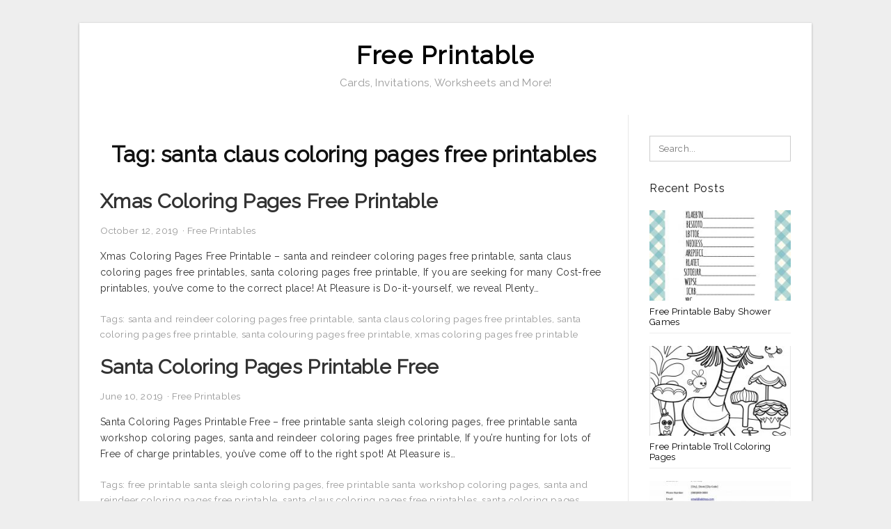

--- FILE ---
content_type: text/html; charset=UTF-8
request_url: https://boyprintable.com/pics/santa-claus-coloring-pages-free-printables/
body_size: 6876
content:
<!DOCTYPE html>
<html lang="en-US" prefix="og: https://ogp.me/ns#">
<head>
	<script async src="https://pagead2.googlesyndication.com/pagead/js/adsbygoogle.js?client=ca-pub-2853044499871502"
     crossorigin="anonymous"></script>
<meta charset="UTF-8">
<meta name="viewport" content="width=device-width, initial-scale=1, maximum-scale=1, user-scalable=0">
<link rel="profile" href="https://gmpg.org/xfn/11">
<link rel="pingback" href="https://boyprintable.com/xmlrpc.php">

<!-- Icon -->
<link href='' rel='icon' type='image/x-icon'/>

	<style>img:is([sizes="auto" i], [sizes^="auto," i]) { contain-intrinsic-size: 3000px 1500px }</style>
	
<!-- Search Engine Optimization by Rank Math - https://rankmath.com/ -->
<title>Santa Claus Coloring Pages Free Printables - Free Printable</title>
<meta name="robots" content="follow, index, max-snippet:-1, max-video-preview:-1, max-image-preview:large"/>
<link rel="canonical" href="https://boyprintable.com/pics/santa-claus-coloring-pages-free-printables/" />
<meta property="og:locale" content="en_US" />
<meta property="og:type" content="article" />
<meta property="og:title" content="Santa Claus Coloring Pages Free Printables - Free Printable" />
<meta property="og:url" content="https://boyprintable.com/pics/santa-claus-coloring-pages-free-printables/" />
<meta property="og:site_name" content="Free Printable" />
<meta name="twitter:card" content="summary_large_image" />
<meta name="twitter:title" content="Santa Claus Coloring Pages Free Printables - Free Printable" />
<meta name="twitter:label1" content="Posts" />
<meta name="twitter:data1" content="2" />
<script type="application/ld+json" class="rank-math-schema">{"@context":"https://schema.org","@graph":[{"@type":"Person","@id":"https://boyprintable.com/#person","name":"Lisa J. Steele"},{"@type":"WebSite","@id":"https://boyprintable.com/#website","url":"https://boyprintable.com","name":"Lisa J. Steele","publisher":{"@id":"https://boyprintable.com/#person"},"inLanguage":"en-US"},{"@type":"CollectionPage","@id":"https://boyprintable.com/pics/santa-claus-coloring-pages-free-printables/#webpage","url":"https://boyprintable.com/pics/santa-claus-coloring-pages-free-printables/","name":"Santa Claus Coloring Pages Free Printables - Free Printable","isPartOf":{"@id":"https://boyprintable.com/#website"},"inLanguage":"en-US"}]}</script>
<!-- /Rank Math WordPress SEO plugin -->

<link rel='dns-prefetch' href='//stats.wp.com' />
<link rel='dns-prefetch' href='//fonts.googleapis.com' />
<link rel="alternate" type="application/rss+xml" title="Free Printable &raquo; Feed" href="https://boyprintable.com/feed/" />
<link rel="alternate" type="application/rss+xml" title="Free Printable &raquo; Comments Feed" href="https://boyprintable.com/comments/feed/" />
<link rel="alternate" type="application/rss+xml" title="Free Printable &raquo; santa claus coloring pages free printables Tag Feed" href="https://boyprintable.com/pics/santa-claus-coloring-pages-free-printables/feed/" />
<style id='wp-emoji-styles-inline-css' type='text/css'>

	img.wp-smiley, img.emoji {
		display: inline !important;
		border: none !important;
		box-shadow: none !important;
		height: 1em !important;
		width: 1em !important;
		margin: 0 0.07em !important;
		vertical-align: -0.1em !important;
		background: none !important;
		padding: 0 !important;
	}
</style>
<link rel='stylesheet' id='themejazz-style-css' href='https://boyprintable.com/wp-content/themes/ultimage-terbaru-ada/style.css?ver=1' type='text/css' media='all' />
<link rel='stylesheet' id='redux-google-fonts-themejazz-css' href='https://fonts.googleapis.com/css?family=Raleway&#038;subset=latin&#038;ver=1744810811' type='text/css' media='all' />
<link rel="https://api.w.org/" href="https://boyprintable.com/wp-json/" /><link rel="alternate" title="JSON" type="application/json" href="https://boyprintable.com/wp-json/wp/v2/tags/1449" /><link rel="EditURI" type="application/rsd+xml" title="RSD" href="https://boyprintable.com/xmlrpc.php?rsd" />
<meta name="generator" content="WordPress 6.8.3" />
<link rel="stylesheet" href="https://boyprintable.com/wp-content/plugins/agceh-style_2/css/agcehstyle.css">	<style>img#wpstats{display:none}</style>
		
<style media="screen">
    
            /*Site Padding*/
        #page{
        	margin-top: 10px;
            margin-bottom: 0px;
        }
    </style>

<style type="text/css" title="dynamic-css" class="options-output">#content #primary.col-md-9,#attachment.col-md-9{border-right:1px solid #E8E8E8;}
                     .site-branding .main-site-title .site-title a {font-family:Raleway;font-size:36px;}
                     html, body {font-family:Raleway;}h1, h2, h3, h4, h5, h6{font-family:Raleway;}.site-footer .widget-footer .widget ul li{border-bottom:1px solid #cccccc;}.site-content{background-color:#fff;}#secondary .widget ul li{border-bottom:1px solid #eeeeee;}</style>	
	<link rel="stylesheet" href="https://cdnjs.cloudflare.com/ajax/libs/font-awesome/4.7.0/css/font-awesome.min.css">
	
</head>

<body data-rsssl=1 class="archive tag tag-santa-claus-coloring-pages-free-printables tag-1449 wp-theme-ultimage-terbaru-ada">

	<div class="top-navigation">
		<div class="container default-width"  >
					</div>
	</div>

	
<div id="page" class="hfeed site container default-width"  >
	<a class="skip-link screen-reader-text" href="#content">Skip to content</a>

	<header id="masthead" class="site-header">
		<div class="row">
		<!-- Site Branding Code -->
				<div class="site-branding logo-center">

							<div class="main-site-title">
										<h1 class="site-title"><a href="https://boyprintable.com/" rel="home">Free Printable</a></h1>
																<p class="site-description">Cards, Invitations, Worksheets and More!</p>
									</div>
			
			<!-- Header Ad, Display Search Form If Empty -->
			
			<!-- Header Search Form -->
			
			<div class="clearfix"></div>
		</div><!-- .site-branding -->
				</div>

			</header><!-- #masthead -->
	
		<div id="content" class="site-content clearfix">

	<div id="primary" class="content-area col-md-9 col-sm-8">
		<main id="main" class="site-main">

		
			<header class="page-header">
				<h1 class="page-title">Tag: <span>santa claus coloring pages free printables</span></h1>			</header><!-- .page-header -->

			
						
				
<article id="post-4054" class="post-4054 post type-post status-publish format-standard has-post-thumbnail hentry category-free-printables tag-santa-and-reindeer-coloring-pages-free-printable tag-santa-claus-coloring-pages-free-printables tag-santa-coloring-pages-free-printable tag-santa-colouring-pages-free-printable tag-xmas-coloring-pages-free-printable">

	<header class="entry-header">
		<h2 class="entry-title"><a href="https://boyprintable.com/xmas-coloring-pages-free-printable/" rel="bookmark">Xmas Coloring Pages Free Printable</a></h2>
				<div class="entry-meta">
			<span class="posted-on"><time class="entry-date published updated" datetime="2019-10-12T14:19:54+07:00">October 12, 2019</time></span><span class="meta-sep">&middot;</span><span class="categories-list"> <a href="https://boyprintable.com/category/free-printables/" rel="category tag">Free Printables</a></span><span class="byline"> by <span class="author vcard"><a class="url fn n" href="https://boyprintable.com/author/bismillah/">Lisa J. Steele</a></span></span>		</div><!-- .entry-meta -->
			</header><!-- .entry-header -->

	<div class="entry-content">

		
		<p>Xmas Coloring Pages Free Printable &#8211; santa and reindeer coloring pages free printable, santa claus coloring pages free printables, santa coloring pages free printable, If you are seeking for many Cost-free printables, you’ve come to the correct place! At Pleasure is Do-it-yourself, we reveal Plenty&#8230;</p>

			</div><!-- .entry-content -->

	
		<footer class="entry-footer">
		<span class="tags-links">Tags: <a href="https://boyprintable.com/pics/santa-and-reindeer-coloring-pages-free-printable/" rel="tag">santa and reindeer coloring pages free printable</a>, <a href="https://boyprintable.com/pics/santa-claus-coloring-pages-free-printables/" rel="tag">santa claus coloring pages free printables</a>, <a href="https://boyprintable.com/pics/santa-coloring-pages-free-printable/" rel="tag">santa coloring pages free printable</a>, <a href="https://boyprintable.com/pics/santa-colouring-pages-free-printable/" rel="tag">santa colouring pages free printable</a>, <a href="https://boyprintable.com/pics/xmas-coloring-pages-free-printable/" rel="tag">xmas coloring pages free printable</a></span>	</footer><!-- .entry-footer -->
	
</article><!-- #post-## -->

			
				
<article id="post-31315" class="post-31315 post type-post status-publish format-standard has-post-thumbnail hentry category-free-printables tag-free-printable-santa-sleigh-coloring-pages tag-free-printable-santa-workshop-coloring-pages tag-santa-and-reindeer-coloring-pages-free-printable tag-santa-claus-coloring-pages-free-printables tag-santa-coloring-pages-printable-free tag-santa-colouring-pages-printable-free tag-xmas-coloring-pages-free-printable">

	<header class="entry-header">
		<h2 class="entry-title"><a href="https://boyprintable.com/santa-coloring-pages-printable-free/" rel="bookmark">Santa Coloring Pages Printable Free</a></h2>
				<div class="entry-meta">
			<span class="posted-on"><time class="entry-date published" datetime="2019-06-10T15:27:08+07:00">June 10, 2019</time><time class="entry-date updated" datetime="2019-03-20T20:20:55+07:00">March 20, 2019</time></span><span class="meta-sep">&middot;</span><span class="categories-list"> <a href="https://boyprintable.com/category/free-printables/" rel="category tag">Free Printables</a></span><span class="byline"> by <span class="author vcard"><a class="url fn n" href="https://boyprintable.com/author/bismillah/">Lisa J. Steele</a></span></span>		</div><!-- .entry-meta -->
			</header><!-- .entry-header -->

	<div class="entry-content">

		
		<p>Santa Coloring Pages Printable Free &#8211; free printable santa sleigh coloring pages, free printable santa workshop coloring pages, santa and reindeer coloring pages free printable, If you’re hunting for lots of Free of charge printables, you’ve come off to the right spot! At Pleasure is&#8230;</p>

			</div><!-- .entry-content -->

	
		<footer class="entry-footer">
		<span class="tags-links">Tags: <a href="https://boyprintable.com/pics/free-printable-santa-sleigh-coloring-pages/" rel="tag">free printable santa sleigh coloring pages</a>, <a href="https://boyprintable.com/pics/free-printable-santa-workshop-coloring-pages/" rel="tag">free printable santa workshop coloring pages</a>, <a href="https://boyprintable.com/pics/santa-and-reindeer-coloring-pages-free-printable/" rel="tag">santa and reindeer coloring pages free printable</a>, <a href="https://boyprintable.com/pics/santa-claus-coloring-pages-free-printables/" rel="tag">santa claus coloring pages free printables</a>, <a href="https://boyprintable.com/pics/santa-coloring-pages-printable-free/" rel="tag">santa coloring pages printable free</a>, <a href="https://boyprintable.com/pics/santa-colouring-pages-printable-free/" rel="tag">santa colouring pages printable free</a>, <a href="https://boyprintable.com/pics/xmas-coloring-pages-free-printable/" rel="tag">xmas coloring pages free printable</a></span>	</footer><!-- .entry-footer -->
	
</article><!-- #post-## -->

			
				
		
		
		</main><!-- #main -->
	</div><!-- #primary -->


	<div id="secondary" class="widget-area col-md-3 col-sm-4" role="complementary">
        <aside id="search-2" class="widget widget_search">
<form role="search" method="get" class="search-form" action="https://boyprintable.com/">
	<input type="search" class="search-field" placeholder="Search..." value="" name="s" title="Search for:" />
	<input type="submit" class="search-submit" value="Search" />
</form>
</aside><aside id="custom_html-2" class="widget_text widget widget_custom_html"><div class="textwidget custom-html-widget"><script type="text/javascript">
	atOptions = {
		'key' : '7fb63710a95d641f420e354167ba6665',
		'format' : 'iframe',
		'height' : 600,
		'width' : 160,
		'params' : {}
	};
</script>
<script type="text/javascript" src="//spectaclebough.com/7fb63710a95d641f420e354167ba6665/invoke.js"></script></div></aside>          <aside id="recent_posts-3" class="widget widget_recent_posts">          <h3 class="widget-title">Recent Posts</h3>          <ul>
                        <li class="col-md-12 col-sm-12">
                <div class="post-index">
                      <a href="https://boyprintable.com/free-printable-baby-shower-games/">
					          <img src="https://boyprintable.com/wp-content/uploads/2019/03/baby-shower-games-word-scramble-frugal-fanatic-free-printable-baby-shower-games-235x150.jpg" alt="Baby Shower Games Word Scramble &#8211; Frugal Fanatic &#8211; Free Printable Baby Shower Games" class="" /></a>
                </div>
                <div class="recent-info">
                  <span class="title-recent-post">
                    <a title="Free Printable Baby Shower Games" href="https://boyprintable.com/free-printable-baby-shower-games/">
        						         						  Free Printable Baby Shower Games                    </a>
                </span>
      			</div>
              </li>
                          <li class="col-md-12 col-sm-12">
                <div class="post-index">
                      <a href="https://boyprintable.com/free-printable-troll-coloring-pages/">
					          <img src="https://boyprintable.com/wp-content/uploads/2019/03/trolls-movie-1-coloring-page-free-coloring-pages-online-trolls-free-printable-troll-coloring-pages-235x150.jpg" alt="Trolls Movie 1 Coloring Page &#8211; Free Coloring Pages Online | Trolls &#8211; Free Printable Troll Coloring Pages" class="" /></a>
                </div>
                <div class="recent-info">
                  <span class="title-recent-post">
                    <a title="Free Printable Troll Coloring Pages" href="https://boyprintable.com/free-printable-troll-coloring-pages/">
        						         						  Free Printable Troll Coloring Pages                    </a>
                </span>
      			</div>
              </li>
                          <li class="col-md-12 col-sm-12">
                <div class="post-index">
                      <a href="https://boyprintable.com/free-printable-purchase-agreement-template/">
					          <img src="https://boyprintable.com/wp-content/uploads/2019/03/42-printable-vehicle-purchase-agreement-templates-template-lab-free-printable-purchase-agreement-template-3-235x150.jpg" alt="42 Printable Vehicle Purchase Agreement Templates &#8211; Template Lab &#8211; Free Printable Purchase Agreement Template" class="" /></a>
                </div>
                <div class="recent-info">
                  <span class="title-recent-post">
                    <a title="Free Printable Purchase Agreement Template" href="https://boyprintable.com/free-printable-purchase-agreement-template/">
        						         						  Free Printable Purchase Agreement                    </a>
                </span>
      			</div>
              </li>
                          <li class="col-md-12 col-sm-12">
                <div class="post-index">
                      <a href="https://boyprintable.com/free-printable-pokemon-pictures/">
					          <img src="https://boyprintable.com/wp-content/uploads/2019/03/pokemon-go-pokebingo-free-printable-bingo-game-free-printable-pokemon-pictures-235x150.jpg" alt="Pokémon Go: Pokébingo Free Printable Bingo Game &#8211; Free Printable Pokemon Pictures" class="" /></a>
                </div>
                <div class="recent-info">
                  <span class="title-recent-post">
                    <a title="Free Printable Pokemon Pictures" href="https://boyprintable.com/free-printable-pokemon-pictures/">
        						         						  Free Printable Pokemon Pictures                    </a>
                </span>
      			</div>
              </li>
                          <li class="col-md-12 col-sm-12">
                <div class="post-index">
                      <a href="https://boyprintable.com/free-printable-best-daughter-certificate/">
					          <img src="https://boyprintable.com/wp-content/uploads/2019/03/free-printable-tooth-fairy-certificate-tooth-fairy-ideas-tooth-free-printable-best-daughter-certificate-235x150.jpg" alt="Free Printable Tooth Fairy Certificate | Tooth Fairy Ideas | Tooth &#8211; Free Printable Best Daughter Certificate" class="" /></a>
                </div>
                <div class="recent-info">
                  <span class="title-recent-post">
                    <a title="Free Printable Best Daughter Certificate" href="https://boyprintable.com/free-printable-best-daughter-certificate/">
        						         						  Free Printable Best Daughter                    </a>
                </span>
      			</div>
              </li>
                      </ul>
          <div class="clearfix"></div>
          </aside>      <aside id="ultimage_popular_posts-4" class="widget widget_ultimage_popular_posts"><h3 class="widget-title">Popular Posts</h3>
			<ul>

				
						<li>
														<a href="https://boyprintable.com/free-printable-baby-shower-games/" title="Free Printable Baby Shower Games">
								<div class="post-image">
					                											<img src="https://boyprintable.com/wp-content/uploads/2019/03/baby-shower-games-word-scramble-frugal-fanatic-free-printable-baby-shower-games-235x150.jpg" alt="Baby Shower Games Word Scramble &#8211; Frugal Fanatic &#8211; Free Printable Baby Shower Games" class="" />																		</div>
								<div class="inner">
									<span class="title">Free Printable Baby Shower Games</span>
									<!-- <p class="meta">October 17, 2023</p> -->
								</div>
								<div class="clear"></div>
							</a>
						</li>
					
						<li>
														<a href="https://boyprintable.com/free-printable-vital-sign-sheets/" title="Free Printable Vital Sign Sheets">
								<div class="post-image">
					                											<img src="https://boyprintable.com/wp-content/uploads/2019/03/quiz-worksheet-terms-for-examining-vital-signs-study-free-printable-vital-sign-sheets-235x150.jpg" alt="Quiz &amp; Worksheet &#8211; Terms For Examining Vital Signs | Study &#8211; Free Printable Vital Sign Sheets" class="" />																		</div>
								<div class="inner">
									<span class="title">Free Printable Vital Sign Sheets</span>
									<!-- <p class="meta">August 31, 2018</p> -->
								</div>
								<div class="clear"></div>
							</a>
						</li>
					
						<li>
														<a href="https://boyprintable.com/free-printable-serenity-prayer/" title="Free Printable Serenity Prayer">
								<div class="post-image">
					                											<img src="https://boyprintable.com/wp-content/uploads/2019/03/serenity-prayer-digital-vector-files-instant-download-for-print-and-free-printable-serenity-prayer-235x150.png" alt="Serenity Prayer Digital Vector Files, Instant Download For Print And &#8211; Free Printable Serenity Prayer" class="" />																		</div>
								<div class="inner">
									<span class="title">Free Printable Serenity Prayer</span>
									<!-- <p class="meta">September 6, 2018</p> -->
								</div>
								<div class="clear"></div>
							</a>
						</li>
					
						<li>
														<a href="https://boyprintable.com/free-printable-crossword-puzzles-medium-difficulty/" title="Free Printable Crossword Puzzles Medium Difficulty">
								<div class="post-image">
					                											<img src="https://boyprintable.com/wp-content/uploads/2019/03/crossword-puzzles-challenging-printable-crosswords-generallyspeaking-free-printable-crossword-puzzles-medium-difficulty-235x150.png" alt="Crossword Puzzles Challenging Printable Crosswords Generallyspeaking &#8211; Free Printable Crossword Puzzles Medium Difficulty" class="" />																		</div>
								<div class="inner">
									<span class="title">Free Printable Crossword Puzzles Medium Difficulty</span>
									<!-- <p class="meta">September 11, 2018</p> -->
								</div>
								<div class="clear"></div>
							</a>
						</li>
					
						<li>
														<a href="https://boyprintable.com/free-printable-general-knowledge-crossword-puzzles/" title="Free Printable General Knowledge Crossword Puzzles">
								<div class="post-image">
					                											<img src="https://boyprintable.com/wp-content/uploads/2019/03/purim-word-search-kitah-dalet-free-word-search-puzzles-word-free-printable-general-knowledge-crossword-puzzles-235x150.jpg" alt="Purim Word Search | Kitah Dalet | Free Word Search Puzzles, Word &#8211; Free Printable General Knowledge Crossword Puzzles" class="" />																		</div>
								<div class="inner">
									<span class="title">Free Printable General Knowledge Crossword Puzzles</span>
									<!-- <p class="meta">September 13, 2018</p> -->
								</div>
								<div class="clear"></div>
							</a>
						</li>
									</ul>
			
		</aside><aside id="archives-3" class="widget widget_archive"><h3 class="widget-title">Archives</h3>		<label class="screen-reader-text" for="archives-dropdown-3">Archives</label>
		<select id="archives-dropdown-3" name="archive-dropdown">
			
			<option value="">Select Month</option>
				<option value='https://boyprintable.com/2023/10/'> October 2023 </option>
	<option value='https://boyprintable.com/2023/09/'> September 2023 </option>
	<option value='https://boyprintable.com/2023/08/'> August 2023 </option>
	<option value='https://boyprintable.com/2023/07/'> July 2023 </option>
	<option value='https://boyprintable.com/2023/06/'> June 2023 </option>
	<option value='https://boyprintable.com/2023/05/'> May 2023 </option>
	<option value='https://boyprintable.com/2023/04/'> April 2023 </option>
	<option value='https://boyprintable.com/2023/03/'> March 2023 </option>
	<option value='https://boyprintable.com/2023/02/'> February 2023 </option>
	<option value='https://boyprintable.com/2023/01/'> January 2023 </option>
	<option value='https://boyprintable.com/2022/12/'> December 2022 </option>
	<option value='https://boyprintable.com/2022/11/'> November 2022 </option>
	<option value='https://boyprintable.com/2022/10/'> October 2022 </option>
	<option value='https://boyprintable.com/2022/09/'> September 2022 </option>
	<option value='https://boyprintable.com/2022/08/'> August 2022 </option>
	<option value='https://boyprintable.com/2022/07/'> July 2022 </option>
	<option value='https://boyprintable.com/2022/06/'> June 2022 </option>
	<option value='https://boyprintable.com/2022/05/'> May 2022 </option>
	<option value='https://boyprintable.com/2022/04/'> April 2022 </option>
	<option value='https://boyprintable.com/2022/03/'> March 2022 </option>
	<option value='https://boyprintable.com/2022/02/'> February 2022 </option>
	<option value='https://boyprintable.com/2022/01/'> January 2022 </option>
	<option value='https://boyprintable.com/2021/12/'> December 2021 </option>
	<option value='https://boyprintable.com/2021/11/'> November 2021 </option>
	<option value='https://boyprintable.com/2021/10/'> October 2021 </option>
	<option value='https://boyprintable.com/2021/09/'> September 2021 </option>
	<option value='https://boyprintable.com/2021/08/'> August 2021 </option>
	<option value='https://boyprintable.com/2021/07/'> July 2021 </option>
	<option value='https://boyprintable.com/2021/06/'> June 2021 </option>
	<option value='https://boyprintable.com/2021/05/'> May 2021 </option>
	<option value='https://boyprintable.com/2021/04/'> April 2021 </option>
	<option value='https://boyprintable.com/2021/03/'> March 2021 </option>
	<option value='https://boyprintable.com/2021/02/'> February 2021 </option>
	<option value='https://boyprintable.com/2021/01/'> January 2021 </option>
	<option value='https://boyprintable.com/2020/12/'> December 2020 </option>
	<option value='https://boyprintable.com/2020/11/'> November 2020 </option>
	<option value='https://boyprintable.com/2020/10/'> October 2020 </option>
	<option value='https://boyprintable.com/2020/09/'> September 2020 </option>
	<option value='https://boyprintable.com/2020/08/'> August 2020 </option>
	<option value='https://boyprintable.com/2020/07/'> July 2020 </option>
	<option value='https://boyprintable.com/2020/06/'> June 2020 </option>
	<option value='https://boyprintable.com/2020/05/'> May 2020 </option>
	<option value='https://boyprintable.com/2020/04/'> April 2020 </option>
	<option value='https://boyprintable.com/2020/03/'> March 2020 </option>
	<option value='https://boyprintable.com/2020/02/'> February 2020 </option>
	<option value='https://boyprintable.com/2020/01/'> January 2020 </option>
	<option value='https://boyprintable.com/2019/12/'> December 2019 </option>
	<option value='https://boyprintable.com/2019/11/'> November 2019 </option>
	<option value='https://boyprintable.com/2019/10/'> October 2019 </option>
	<option value='https://boyprintable.com/2019/09/'> September 2019 </option>
	<option value='https://boyprintable.com/2019/08/'> August 2019 </option>
	<option value='https://boyprintable.com/2019/07/'> July 2019 </option>
	<option value='https://boyprintable.com/2019/06/'> June 2019 </option>
	<option value='https://boyprintable.com/2019/05/'> May 2019 </option>
	<option value='https://boyprintable.com/2019/04/'> April 2019 </option>
	<option value='https://boyprintable.com/2019/03/'> March 2019 </option>
	<option value='https://boyprintable.com/2019/02/'> February 2019 </option>
	<option value='https://boyprintable.com/2019/01/'> January 2019 </option>
	<option value='https://boyprintable.com/2018/12/'> December 2018 </option>
	<option value='https://boyprintable.com/2018/11/'> November 2018 </option>
	<option value='https://boyprintable.com/2018/10/'> October 2018 </option>
	<option value='https://boyprintable.com/2018/09/'> September 2018 </option>
	<option value='https://boyprintable.com/2018/08/'> August 2018 </option>

		</select>

			<script type="text/javascript">
/* <![CDATA[ */

(function() {
	var dropdown = document.getElementById( "archives-dropdown-3" );
	function onSelectChange() {
		if ( dropdown.options[ dropdown.selectedIndex ].value !== '' ) {
			document.location.href = this.options[ this.selectedIndex ].value;
		}
	}
	dropdown.onchange = onSelectChange;
})();

/* ]]> */
</script>
</aside>			</div><!-- #secondary -->

<div class="clearfix"></div>

	</div><!-- #content -->

</div><!-- #page -->

	
	<footer id="colophon" class="site-footer">
		<div class="container default-width"  >
						<div class="widget-footer">
																				<div class="clearfix"></div>
			</div><!-- .widget-footer -->
			
							<div class="footer-bottom-center col-xs-12">
					<nav id="nav-footer">
					<div class="menu-sec-container"><ul id="menu-sec" class="menu"><li id="menu-item-40126" class="menu-item menu-item-type-post_type menu-item-object-page menu-item-40126"><a href="https://boyprintable.com/about-us/">About Us</a></li>
<li id="menu-item-40127" class="menu-item menu-item-type-post_type menu-item-object-page menu-item-40127"><a href="https://boyprintable.com/contact/">Contact</a></li>
<li id="menu-item-40128" class="menu-item menu-item-type-post_type menu-item-object-page menu-item-40128"><a href="https://boyprintable.com/cookie-policy/">Cookie Policy</a></li>
<li id="menu-item-40129" class="menu-item menu-item-type-post_type menu-item-object-page menu-item-40129"><a href="https://boyprintable.com/disclaimer/">Disclaimer</a></li>
<li id="menu-item-40130" class="menu-item menu-item-type-post_type menu-item-object-page menu-item-40130"><a href="https://boyprintable.com/digital-millennium-copyright-act-notice/">DMCA</a></li>
<li id="menu-item-40131" class="menu-item menu-item-type-post_type menu-item-object-page menu-item-40131"><a href="https://boyprintable.com/privacy-policy/">Privacy Policy</a></li>
<li id="menu-item-40132" class="menu-item menu-item-type-post_type menu-item-object-page menu-item-40132"><a href="https://boyprintable.com/terms-of-use/">Terms of Use</a></li>
</ul></div>					</nav>
					<div class="site-info">
						2025 © <a href="https://boyprintable.com/">Boyprintable.com</a>					</div><!-- .site-info -->
				</div>
						<div class="clearfix"></div>
		</div>
	</footer><!-- #colophon -->

<div class="back-top" id="back-top">&uarr;</div>

<script type="speculationrules">
{"prefetch":[{"source":"document","where":{"and":[{"href_matches":"\/*"},{"not":{"href_matches":["\/wp-*.php","\/wp-admin\/*","\/wp-content\/uploads\/*","\/wp-content\/*","\/wp-content\/plugins\/*","\/wp-content\/themes\/ultimage-terbaru-ada\/*","\/*\\?(.+)"]}},{"not":{"selector_matches":"a[rel~=\"nofollow\"]"}},{"not":{"selector_matches":".no-prefetch, .no-prefetch a"}}]},"eagerness":"conservative"}]}
</script>
<div id="myModal" class="modal">
			<div class="pop-style">
			<span class="closes" onclick="closeImagePopup()"><i class="fa fa-times-circle-o btn-closes" aria-hidden="true"></i></span>
			<img class="modal-content" id="modalImage" onclick="zoomImage()" />
			<a id="downloadButton" class="download-button" target="_blank" rel="nofollow" href="#" download><i class="fa fa-download" aria-hidden="true"></i> Download Image</a>
			</div>
		  </div>
		<script src="https://boyprintable.com/wp-content/plugins/agceh-style_2/js/script.js"></script>
		<script>function init(){var imgDefer=document.getElementsByTagName("img");for (var i=0; i<imgDefer.length; i++){if(imgDefer[i].getAttribute("data-src")){imgDefer[i].setAttribute("src",imgDefer[i].getAttribute("data-src"));}}}window.onload=init;</script><!-- Default Statcounter code for https://boyprintable.com/
https://boyprintable.com/ -->
<script type="text/javascript">
var sc_project=12993888; 
var sc_invisible=1; 
var sc_security="013029ff"; 
</script>
<script type="text/javascript" src="https://www.statcounter.com/counter/counter.js" async></script>
<noscript><div class="statcounter"><a title="Web Analytics Made Easy -
Statcounter" href="https://statcounter.com/" target="_blank"><img class="statcounter" src="https://c.statcounter.com/12993888/0/013029ff/1/" alt="Web Analytics Made Easy - Statcounter"></a></div></noscript>
<!-- End of Statcounter Code --><script type="text/javascript" src="https://boyprintable.com/wp-includes/js/jquery/jquery.js" id="jquery-js"></script>
<script type="text/javascript" src="https://boyprintable.com/wp-content/themes/ultimage-terbaru-ada/assets/js/main.min.js?ver=6.8.3" id="themejazz-mainjs-js"></script>
<script type="text/javascript" id="jetpack-stats-js-before">
/* <![CDATA[ */
_stq = window._stq || [];
_stq.push([ "view", JSON.parse("{\"v\":\"ext\",\"blog\":\"174366767\",\"post\":\"0\",\"tz\":\"7\",\"srv\":\"boyprintable.com\",\"arch_tag\":\"santa-claus-coloring-pages-free-printables\",\"arch_results\":\"2\",\"j\":\"1:15.2\"}") ]);
_stq.push([ "clickTrackerInit", "174366767", "0" ]);
/* ]]> */
</script>
<script type="text/javascript" src="https://stats.wp.com/e-202547.js" id="jetpack-stats-js" defer="defer" data-wp-strategy="defer"></script>
<script defer src="https://static.cloudflareinsights.com/beacon.min.js/vcd15cbe7772f49c399c6a5babf22c1241717689176015" integrity="sha512-ZpsOmlRQV6y907TI0dKBHq9Md29nnaEIPlkf84rnaERnq6zvWvPUqr2ft8M1aS28oN72PdrCzSjY4U6VaAw1EQ==" data-cf-beacon='{"version":"2024.11.0","token":"13a62febf5e448e98b4104015cfe6d87","r":1,"server_timing":{"name":{"cfCacheStatus":true,"cfEdge":true,"cfExtPri":true,"cfL4":true,"cfOrigin":true,"cfSpeedBrain":true},"location_startswith":null}}' crossorigin="anonymous"></script>
<script>(function(){function c(){var b=a.contentDocument||a.contentWindow.document;if(b){var d=b.createElement('script');d.innerHTML="window.__CF$cv$params={r:'9a0173c91da3b97d',t:'MTc2MzQwNTgzMA=='};var a=document.createElement('script');a.src='/cdn-cgi/challenge-platform/scripts/jsd/main.js';document.getElementsByTagName('head')[0].appendChild(a);";b.getElementsByTagName('head')[0].appendChild(d)}}if(document.body){var a=document.createElement('iframe');a.height=1;a.width=1;a.style.position='absolute';a.style.top=0;a.style.left=0;a.style.border='none';a.style.visibility='hidden';document.body.appendChild(a);if('loading'!==document.readyState)c();else if(window.addEventListener)document.addEventListener('DOMContentLoaded',c);else{var e=document.onreadystatechange||function(){};document.onreadystatechange=function(b){e(b);'loading'!==document.readyState&&(document.onreadystatechange=e,c())}}}})();</script></body>
</html>


--- FILE ---
content_type: text/html; charset=utf-8
request_url: https://www.google.com/recaptcha/api2/aframe
body_size: 270
content:
<!DOCTYPE HTML><html><head><meta http-equiv="content-type" content="text/html; charset=UTF-8"></head><body><script nonce="IUW7xVo2wNX8TCy6XyiMDQ">/** Anti-fraud and anti-abuse applications only. See google.com/recaptcha */ try{var clients={'sodar':'https://pagead2.googlesyndication.com/pagead/sodar?'};window.addEventListener("message",function(a){try{if(a.source===window.parent){var b=JSON.parse(a.data);var c=clients[b['id']];if(c){var d=document.createElement('img');d.src=c+b['params']+'&rc='+(localStorage.getItem("rc::a")?sessionStorage.getItem("rc::b"):"");window.document.body.appendChild(d);sessionStorage.setItem("rc::e",parseInt(sessionStorage.getItem("rc::e")||0)+1);localStorage.setItem("rc::h",'1763405833625');}}}catch(b){}});window.parent.postMessage("_grecaptcha_ready", "*");}catch(b){}</script></body></html>

--- FILE ---
content_type: application/javascript; charset=UTF-8
request_url: https://boyprintable.com/cdn-cgi/challenge-platform/scripts/jsd/main.js
body_size: 4307
content:
window._cf_chl_opt={nMUP5:'b'};~function(x2,V,B,L,a,Q,H,E){x2=g,function(C,P,xk,x1,m,y){for(xk={C:339,P:319,m:303,y:370,S:332,G:374,Z:320,h:325,j:372,b:377},x1=g,m=C();!![];)try{if(y=parseInt(x1(xk.C))/1*(-parseInt(x1(xk.P))/2)+parseInt(x1(xk.m))/3+parseInt(x1(xk.y))/4*(parseInt(x1(xk.S))/5)+parseInt(x1(xk.G))/6*(parseInt(x1(xk.Z))/7)+-parseInt(x1(xk.h))/8+parseInt(x1(xk.j))/9+-parseInt(x1(xk.b))/10,y===P)break;else m.push(m.shift())}catch(S){m.push(m.shift())}}(x,714937),V=this||self,B=V[x2(398)],L={},L[x2(292)]='o',L[x2(305)]='s',L[x2(294)]='u',L[x2(344)]='z',L[x2(308)]='n',L[x2(338)]='I',L[x2(312)]='b',a=L,V[x2(289)]=function(C,P,y,S,xl,xw,xD,x7,Z,h,j,M,o,i){if(xl={C:360,P:402,m:388,y:360,S:402,G:396,Z:326,h:384,j:384,b:352,e:375,M:387,o:301,i:405},xw={C:327,P:387,m:328},xD={C:288,P:348,m:347,y:404},x7=x2,null===P||void 0===P)return S;for(Z=d(P),C[x7(xl.C)][x7(xl.P)]&&(Z=Z[x7(xl.m)](C[x7(xl.y)][x7(xl.S)](P))),Z=C[x7(xl.G)][x7(xl.Z)]&&C[x7(xl.h)]?C[x7(xl.G)][x7(xl.Z)](new C[(x7(xl.j))](Z)):function(F,x8,Y){for(x8=x7,F[x8(xw.C)](),Y=0;Y<F[x8(xw.P)];F[Y+1]===F[Y]?F[x8(xw.m)](Y+1,1):Y+=1);return F}(Z),h='nAsAaAb'.split('A'),h=h[x7(xl.b)][x7(xl.e)](h),j=0;j<Z[x7(xl.M)];M=Z[j],o=A(C,P,M),h(o)?(i='s'===o&&!C[x7(xl.o)](P[M]),x7(xl.i)===y+M?G(y+M,o):i||G(y+M,P[M])):G(y+M,o),j++);return S;function G(F,Y,x6){x6=g,Object[x6(xD.C)][x6(xD.P)][x6(xD.m)](S,Y)||(S[Y]=[]),S[Y][x6(xD.y)](F)}},Q=x2(365)[x2(323)](';'),H=Q[x2(352)][x2(375)](Q),V[x2(302)]=function(C,P,xS,x9,m,y,S,G){for(xS={C:363,P:387,m:387,y:322,S:404,G:373},x9=x2,m=Object[x9(xS.C)](P),y=0;y<m[x9(xS.P)];y++)if(S=m[y],S==='f'&&(S='N'),C[S]){for(G=0;G<P[m[y]][x9(xS.m)];-1===C[S][x9(xS.y)](P[m[y]][G])&&(H(P[m[y]][G])||C[S][x9(xS.S)]('o.'+P[m[y]][G])),G++);}else C[S]=P[m[y]][x9(xS.G)](function(Z){return'o.'+Z})},E=function(xr,xe,xb,xh,xg,P,m,y){return xr={C:394,P:345},xe={C:299,P:299,m:299,y:404,S:299,G:366,Z:358,h:404,j:358,b:299},xb={C:387},xh={C:387,P:358,m:288,y:348,S:347,G:347,Z:288,h:348,j:347,b:330,e:404,M:330,o:404,i:330,v:404,F:299,Y:404,K:347,O:330,I:404,R:330,n:404,W:299,f:404,N:366},xg=x2,P=String[xg(xr.C)],m={'h':function(S,xp){return xp={C:336,P:358},null==S?'':m.g(S,6,function(G,xz){return xz=g,xz(xp.C)[xz(xp.P)](G)})},'g':function(S,G,Z,xC,j,M,o,i,F,Y,K,O,I,R,W,N,s,x0){if(xC=xg,null==S)return'';for(M={},o={},i='',F=2,Y=3,K=2,O=[],I=0,R=0,W=0;W<S[xC(xh.C)];W+=1)if(N=S[xC(xh.P)](W),Object[xC(xh.m)][xC(xh.y)][xC(xh.S)](M,N)||(M[N]=Y++,o[N]=!0),s=i+N,Object[xC(xh.m)][xC(xh.y)][xC(xh.G)](M,s))i=s;else{if(Object[xC(xh.Z)][xC(xh.h)][xC(xh.j)](o,i)){if(256>i[xC(xh.b)](0)){for(j=0;j<K;I<<=1,G-1==R?(R=0,O[xC(xh.e)](Z(I)),I=0):R++,j++);for(x0=i[xC(xh.M)](0),j=0;8>j;I=x0&1|I<<1.75,R==G-1?(R=0,O[xC(xh.o)](Z(I)),I=0):R++,x0>>=1,j++);}else{for(x0=1,j=0;j<K;I=I<<1.01|x0,G-1==R?(R=0,O[xC(xh.e)](Z(I)),I=0):R++,x0=0,j++);for(x0=i[xC(xh.i)](0),j=0;16>j;I=1&x0|I<<1.61,R==G-1?(R=0,O[xC(xh.v)](Z(I)),I=0):R++,x0>>=1,j++);}F--,F==0&&(F=Math[xC(xh.F)](2,K),K++),delete o[i]}else for(x0=M[i],j=0;j<K;I=I<<1.63|x0&1.71,R==G-1?(R=0,O[xC(xh.Y)](Z(I)),I=0):R++,x0>>=1,j++);i=(F--,F==0&&(F=Math[xC(xh.F)](2,K),K++),M[s]=Y++,String(N))}if(i!==''){if(Object[xC(xh.m)][xC(xh.y)][xC(xh.K)](o,i)){if(256>i[xC(xh.b)](0)){for(j=0;j<K;I<<=1,R==G-1?(R=0,O[xC(xh.v)](Z(I)),I=0):R++,j++);for(x0=i[xC(xh.O)](0),j=0;8>j;I=1.95&x0|I<<1.8,G-1==R?(R=0,O[xC(xh.e)](Z(I)),I=0):R++,x0>>=1,j++);}else{for(x0=1,j=0;j<K;I=x0|I<<1.6,R==G-1?(R=0,O[xC(xh.I)](Z(I)),I=0):R++,x0=0,j++);for(x0=i[xC(xh.R)](0),j=0;16>j;I=1.16&x0|I<<1.75,G-1==R?(R=0,O[xC(xh.n)](Z(I)),I=0):R++,x0>>=1,j++);}F--,F==0&&(F=Math[xC(xh.W)](2,K),K++),delete o[i]}else for(x0=M[i],j=0;j<K;I=I<<1|x0&1,R==G-1?(R=0,O[xC(xh.o)](Z(I)),I=0):R++,x0>>=1,j++);F--,F==0&&K++}for(x0=2,j=0;j<K;I=I<<1.37|x0&1.33,G-1==R?(R=0,O[xC(xh.I)](Z(I)),I=0):R++,x0>>=1,j++);for(;;)if(I<<=1,G-1==R){O[xC(xh.f)](Z(I));break}else R++;return O[xC(xh.N)]('')},'j':function(S,xj,xP){return xj={C:330},xP=xg,null==S?'':S==''?null:m.i(S[xP(xb.C)],32768,function(G,xm){return xm=xP,S[xm(xj.C)](G)})},'i':function(S,G,Z,xV,j,M,o,i,F,Y,K,O,I,R,W,N,x0,s){for(xV=xg,j=[],M=4,o=4,i=3,F=[],O=Z(0),I=G,R=1,Y=0;3>Y;j[Y]=Y,Y+=1);for(W=0,N=Math[xV(xe.C)](2,2),K=1;N!=K;s=O&I,I>>=1,0==I&&(I=G,O=Z(R++)),W|=(0<s?1:0)*K,K<<=1);switch(W){case 0:for(W=0,N=Math[xV(xe.P)](2,8),K=1;N!=K;s=I&O,I>>=1,0==I&&(I=G,O=Z(R++)),W|=K*(0<s?1:0),K<<=1);x0=P(W);break;case 1:for(W=0,N=Math[xV(xe.m)](2,16),K=1;N!=K;s=I&O,I>>=1,I==0&&(I=G,O=Z(R++)),W|=K*(0<s?1:0),K<<=1);x0=P(W);break;case 2:return''}for(Y=j[3]=x0,F[xV(xe.y)](x0);;){if(R>S)return'';for(W=0,N=Math[xV(xe.P)](2,i),K=1;N!=K;s=I&O,I>>=1,0==I&&(I=G,O=Z(R++)),W|=(0<s?1:0)*K,K<<=1);switch(x0=W){case 0:for(W=0,N=Math[xV(xe.P)](2,8),K=1;N!=K;s=O&I,I>>=1,I==0&&(I=G,O=Z(R++)),W|=(0<s?1:0)*K,K<<=1);j[o++]=P(W),x0=o-1,M--;break;case 1:for(W=0,N=Math[xV(xe.S)](2,16),K=1;K!=N;s=O&I,I>>=1,0==I&&(I=G,O=Z(R++)),W|=K*(0<s?1:0),K<<=1);j[o++]=P(W),x0=o-1,M--;break;case 2:return F[xV(xe.G)]('')}if(M==0&&(M=Math[xV(xe.P)](2,i),i++),j[x0])x0=j[x0];else if(o===x0)x0=Y+Y[xV(xe.Z)](0);else return null;F[xV(xe.h)](x0),j[o++]=Y+x0[xV(xe.j)](0),M--,Y=x0,0==M&&(M=Math[xV(xe.b)](2,i),i++)}}},y={},y[xg(xr.P)]=m.h,y}(),D();function J(y,S,xK,xd,G,Z,h,j,b,M,o,i){if(xK={C:350,P:382,m:291,y:297,S:355,G:335,Z:403,h:343,j:334,b:310,e:359,M:357,o:341,i:309,v:318,F:333,Y:369,K:296,O:367,I:307,R:355,n:401,W:290,f:353,N:356,s:371,x0:314,xO:345},xd=x2,!k(.01))return![];Z=(G={},G[xd(xK.C)]=y,G[xd(xK.P)]=S,G);try{h=V[xd(xK.m)],j=xd(xK.y)+V[xd(xK.S)][xd(xK.G)]+xd(xK.Z)+h.r+xd(xK.h),b=new V[(xd(xK.j))](),b[xd(xK.b)](xd(xK.e),j),b[xd(xK.M)]=2500,b[xd(xK.o)]=function(){},M={},M[xd(xK.i)]=V[xd(xK.S)][xd(xK.v)],M[xd(xK.F)]=V[xd(xK.S)][xd(xK.Y)],M[xd(xK.K)]=V[xd(xK.S)][xd(xK.O)],M[xd(xK.I)]=V[xd(xK.R)][xd(xK.n)],o=M,i={},i[xd(xK.W)]=Z,i[xd(xK.f)]=o,i[xd(xK.N)]=xd(xK.s),b[xd(xK.x0)](E[xd(xK.xO)](i))}catch(v){}}function d(C,xJ,x5,P){for(xJ={C:388,P:363,m:324},x5=x2,P=[];null!==C;P=P[x5(xJ.C)](Object[x5(xJ.P)](C)),C=Object[x5(xJ.m)](C));return P}function A(C,P,m,xU,x4,y){x4=(xU={C:316,P:396,m:354,y:329},x2);try{return P[m][x4(xU.C)](function(){}),'p'}catch(S){}try{if(null==P[m])return P[m]===void 0?'u':'x'}catch(G){return'i'}return C[x4(xU.P)][x4(xU.m)](P[m])?'a':P[m]===C[x4(xU.P)]?'D':P[m]===!0?'T':!1===P[m]?'F':(y=typeof P[m],x4(xU.y)==y?T(C,P[m])?'N':'f':a[y]||'?')}function k(C,xM,xt){return xM={C:380},xt=x2,Math[xt(xM.C)]()<C}function D(xW,xn,xI,xQ,C,P,m,y,S){if(xW={C:291,P:315,m:298,y:393,S:313,G:337,Z:397,h:397},xn={C:298,P:393,m:397},xI={C:385},xQ=x2,C=V[xQ(xW.C)],!C)return;if(!X())return;(P=![],m=C[xQ(xW.P)]===!![],y=function(xH,G){if(xH=xQ,!P){if(P=!![],!X())return;G=c(),U(G.r,function(Z){l(C,Z)}),G.e&&J(xH(xI.C),G.e)}},B[xQ(xW.m)]!==xQ(xW.y))?y():V[xQ(xW.S)]?B[xQ(xW.S)](xQ(xW.G),y):(S=B[xQ(xW.Z)]||function(){},B[xQ(xW.h)]=function(xc){xc=xQ,S(),B[xc(xn.C)]!==xc(xn.P)&&(B[xc(xn.m)]=S,y())})}function l(m,y,xf,xE,S,G,Z){if(xf={C:317,P:315,m:378,y:356,S:379,G:390,Z:381,h:395,j:379,b:390,e:382,M:293},xE=x2,S=xE(xf.C),!m[xE(xf.P)])return;y===xE(xf.m)?(G={},G[xE(xf.y)]=S,G[xE(xf.S)]=m.r,G[xE(xf.G)]=xE(xf.m),V[xE(xf.Z)][xE(xf.h)](G,'*')):(Z={},Z[xE(xf.y)]=S,Z[xE(xf.j)]=m.r,Z[xE(xf.b)]=xE(xf.e),Z[xE(xf.M)]=y,V[xE(xf.Z)][xE(xf.h)](Z,'*'))}function g(z,C,P){return P=x(),g=function(m,V,t){return m=m-288,t=P[m],t},g(z,C)}function c(xG,xx,m,y,S,G,Z){xx=(xG={C:346,P:392,m:376,y:399,S:400,G:311,Z:331,h:364,j:383,b:306,e:340,M:389},x2);try{return m=B[xx(xG.C)](xx(xG.P)),m[xx(xG.m)]=xx(xG.y),m[xx(xG.S)]='-1',B[xx(xG.G)][xx(xG.Z)](m),y=m[xx(xG.h)],S={},S=Ijql6(y,y,'',S),S=Ijql6(y,y[xx(xG.j)]||y[xx(xG.b)],'n.',S),S=Ijql6(y,m[xx(xG.e)],'d.',S),B[xx(xG.G)][xx(xG.M)](m),G={},G.r=S,G.e=null,G}catch(h){return Z={},Z.r={},Z.e=h,Z}}function X(xq,xB,C,P,m,y){return xq={C:291,P:304,m:304,y:361},xB=x2,C=V[xB(xq.C)],P=3600,m=Math[xB(xq.P)](+atob(C.t)),y=Math[xB(xq.m)](Date[xB(xq.y)]()/1e3),y-m>P?![]:!![]}function U(C,P,xF,xv,xi,xo,xL,m,y){xF={C:291,P:334,m:310,y:359,S:297,G:355,Z:335,h:321,j:315,b:357,e:341,M:295,o:342,i:314,v:345,F:368},xv={C:391},xi={C:386,P:378,m:362,y:386},xo={C:357},xL=x2,m=V[xL(xF.C)],y=new V[(xL(xF.P))](),y[xL(xF.m)](xL(xF.y),xL(xF.S)+V[xL(xF.G)][xL(xF.Z)]+xL(xF.h)+m.r),m[xL(xF.j)]&&(y[xL(xF.b)]=5e3,y[xL(xF.e)]=function(xa){xa=xL,P(xa(xo.C))}),y[xL(xF.M)]=function(xT){xT=xL,y[xT(xi.C)]>=200&&y[xT(xi.C)]<300?P(xT(xi.P)):P(xT(xi.m)+y[xT(xi.y)])},y[xL(xF.o)]=function(xA){xA=xL,P(xA(xv.C))},y[xL(xF.i)](E[xL(xF.v)](JSON[xL(xF.F)](C)))}function x(xN){return xN='floor,string,navigator,chlApiClientVersion,number,chlApiSitekey,open,body,boolean,addEventListener,send,api,catch,cloudflare-invisible,evkH5,34498RgQijM,7588qIrtYf,/jsd/oneshot/93954b626b88/0.5552278369079289:1763404685:_OZ1FfZb0kQjW5UKuvzjPMg25yPaItSAjd35L4A1HEA/,indexOf,split,getPrototypeOf,343024QdXGUm,from,sort,splice,function,charCodeAt,appendChild,10AfcbWq,chlApiUrl,XMLHttpRequest,nMUP5,ohwnY4JACiQRBjrVu-xO9HW8M2ykZFKeTg$LbpsIN01ld6czX+USGDavfE53t7qPm,DOMContentLoaded,bigint,59rUTWIp,contentDocument,ontimeout,onerror,/invisible/jsd,symbol,qNQraztDGY,createElement,call,hasOwnProperty,toString,msg,Function,includes,chctx,isArray,_cf_chl_opt,source,timeout,charAt,POST,Object,now,http-code:,keys,contentWindow,_cf_chl_opt;kdLcs8;ZYSYt6;mJfw0;CntK7;Fikdj5;PZulp7;bMAJa5;LsaOO2;cwlZd3;xrOqw4;MoGZ8;ZxbA6;vlPW5;Ijql6;UxIdq5;sfiTj7;FtwmA0,join,JwVtE8,stringify,VIQF7,1978636nGJKSk,jsd,11113776KcyLjL,map,7524GLTRxY,bind,style,25806930LYCgWl,success,sid,random,parent,error,clientInformation,Set,error on cf_chl_props,status,length,concat,removeChild,event,xhr-error,iframe,loading,fromCharCode,postMessage,Array,onreadystatechange,document,display: none,tabIndex,Brug8,getOwnPropertyNames,/b/ov1/0.5552278369079289:1763404685:_OZ1FfZb0kQjW5UKuvzjPMg25yPaItSAjd35L4A1HEA/,push,d.cookie,prototype,Ijql6,errorInfoObject,__CF$cv$params,object,detail,undefined,onload,chlApiRumWidgetAgeMs,/cdn-cgi/challenge-platform/h/,readyState,pow,[native code],isNaN,UxIdq5,2318043nuHqjT'.split(','),x=function(){return xN},x()}function T(C,P,xu,x3){return xu={C:351,P:288,m:349,y:347,S:322,G:300},x3=x2,P instanceof C[x3(xu.C)]&&0<C[x3(xu.C)][x3(xu.P)][x3(xu.m)][x3(xu.y)](P)[x3(xu.S)](x3(xu.G))}}()